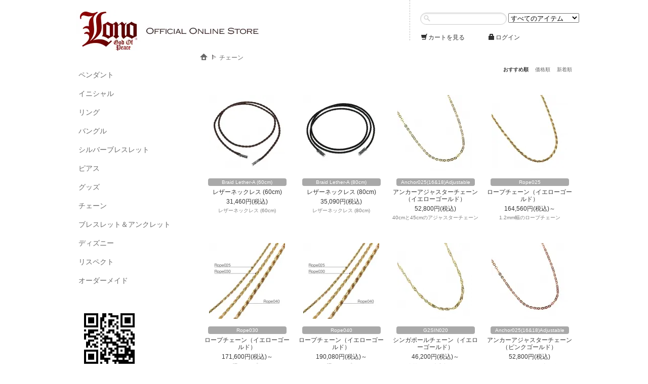

--- FILE ---
content_type: text/html; charset=EUC-JP
request_url: https://store.lono.jp/?mode=cate&cbid=1376388&csid=0
body_size: 7417
content:
<!DOCTYPE html PUBLIC "-//W3C//DTD XHTML 1.0 Transitional//EN" "http://www.w3.org/TR/xhtml1/DTD/xhtml1-transitional.dtd">
<html xmlns:og="http://ogp.me/ns#" xmlns:fb="http://www.facebook.com/2008/fbml" xmlns:mixi="http://mixi-platform.com/ns#" xmlns="http://www.w3.org/1999/xhtml" xml:lang="ja" lang="ja" dir="ltr">
<head>
<meta http-equiv="content-type" content="text/html; charset=euc-jp" />
<meta http-equiv="X-UA-Compatible" content="IE=edge,chrome=1" />
<title>チェーン - ハワイアンジュエリー Lono（ロノ） 公式オンラインストア</title>
<meta name="Keywords" content="チェーン,ハワイアンジュエリー,リング,ペンダント,イニシャル,ピアス,ペアリング,ゴールド,通販,専門店,ハワイ" />
<meta name="Description" content="ハワイアンジュエリー【Lono】（ロノ）のオンラインショップです。ハンドメイドのリングやペンダントをはじめ、人気のイニシャルモチーフもご用意しています。大切な方へのギフトに最適です。" />
<meta name="Author" content="Lono Japan" />
<meta name="Copyright" content="Lono Japan" />
<meta http-equiv="content-style-type" content="text/css" />
<meta http-equiv="content-script-type" content="text/javascript" />
<link rel="stylesheet" href="https://img20.shop-pro.jp/PA01190/984/css/29/index.css?cmsp_timestamp=20220829043519" type="text/css" />

<link rel="alternate" type="application/rss+xml" title="rss" href="https://store.lono.jp/?mode=rss" />
<link rel="alternate" media="handheld" type="text/html" href="https://store.lono.jp/?mode=cate&cbid=1376388&csid=0" />
<link rel="shortcut icon" href="https://img20.shop-pro.jp/PA01190/984/favicon.ico?cmsp_timestamp=20250629183630" />
<script type="text/javascript" src="//ajax.googleapis.com/ajax/libs/jquery/1.7.2/jquery.min.js" ></script>
<meta property="og:title" content="チェーン - ハワイアンジュエリー Lono（ロノ） 公式オンラインストア" />
<meta property="og:description" content="ハワイアンジュエリー【Lono】（ロノ）のオンラインショップです。ハンドメイドのリングやペンダントをはじめ、人気のイニシャルモチーフもご用意しています。大切な方へのギフトに最適です。" />
<meta property="og:url" content="https://store.lono.jp?mode=cate&cbid=1376388&csid=0" />
<meta property="og:site_name" content="ハワイアンジュエリー Lono（ロノ） 公式オンラインストア" />
<meta property="og:image" content=""/>
<meta property="og:image"  content="http://lono.jp/images/logo.png" />
<meta name="google-site-verification" content="i1SyeIXI92ZmAsRHVwOTePLQswo1MCreC4ZBgoo7v9c" />
<script>
  (function(i,s,o,g,r,a,m){i['GoogleAnalyticsObject']=r;i[r]=i[r]||function(){
  (i[r].q=i[r].q||[]).push(arguments)},i[r].l=1*new Date();a=s.createElement(o),
  m=s.getElementsByTagName(o)[0];a.async=1;a.src=g;m.parentNode.insertBefore(a,m)
  })(window,document,'script','//www.google-analytics.com/analytics.js','ga');

  ga('create', 'UA-6283167-27', 'auto');
  ga('require', 'displayfeatures');
  ga('send', 'pageview');

  ga ( 'require' ,  'linker' ); 
  ga ( 'linker: Autolink' ,  [ 'Shop-pro.Jp' ],  false ,  true ); 

</script>
<script>
  var Colorme = {"page":"product_list","shop":{"account_id":"PA01190984","title":"\u30cf\u30ef\u30a4\u30a2\u30f3\u30b8\u30e5\u30a8\u30ea\u30fc Lono\uff08\u30ed\u30ce\uff09 \u516c\u5f0f\u30aa\u30f3\u30e9\u30a4\u30f3\u30b9\u30c8\u30a2"},"basket":{"total_price":0,"items":[]},"customer":{"id":null}};

  (function() {
    function insertScriptTags() {
      var scriptTagDetails = [];
      var entry = document.getElementsByTagName('script')[0];

      scriptTagDetails.forEach(function(tagDetail) {
        var script = document.createElement('script');

        script.type = 'text/javascript';
        script.src = tagDetail.src;
        script.async = true;

        if( tagDetail.integrity ) {
          script.integrity = tagDetail.integrity;
          script.setAttribute('crossorigin', 'anonymous');
        }

        entry.parentNode.insertBefore(script, entry);
      })
    }

    window.addEventListener('load', insertScriptTags, false);
  })();
</script>
<script async src="https://zen.one/analytics.js"></script>
</head>
<body>
<meta name="colorme-acc-payload" content="?st=1&pt=10028&ut=1376388,0&at=PA01190984&v=20260202184800&re=&cn=528792ac338d28e50ddc7ad2a1ae8e3d" width="1" height="1" alt="" /><script>!function(){"use strict";Array.prototype.slice.call(document.getElementsByTagName("script")).filter((function(t){return t.src&&t.src.match(new RegExp("dist/acc-track.js$"))})).forEach((function(t){return document.body.removeChild(t)})),function t(c){var r=arguments.length>1&&void 0!==arguments[1]?arguments[1]:0;if(!(r>=c.length)){var e=document.createElement("script");e.onerror=function(){return t(c,r+1)},e.src="https://"+c[r]+"/dist/acc-track.js?rev=3",document.body.appendChild(e)}}(["acclog001.shop-pro.jp","acclog002.shop-pro.jp"])}();</script><script src='https://file001.shop-pro.jp/PA01190/984/js/jquery.scrollUp.min.js'></script>
<script type="text/javascript">
$(document).ready(function(){
	$.scrollUp({
		scrollName: 'scrollUp', // Element ID
		topDistance: '600', // Distance from top before showing element (px)
		topSpeed: 150, // Speed back to top (ms)
		animation: 'fade', // Fade, slide, none
		animationInSpeed: 200, // Animation in speed (ms)
		animationOutSpeed: 200, // Animation out speed (ms)
		scrollText: 'Scroll to top', // Text for element
		activeOverlay: false, // Set CSS color to display scrollUp active point, e.g '#00FFFF'
	});
					});
function check() {
	if ($('#keyword').val()=='' && $('#cid').val()!='') {
		$('#mode').val('cate');
	}
	return true;
}
</script>
<script type="text/javascript">
if ((navigator.userAgent.indexOf('iPhone') > 0 && navigator.userAgent.indexOf('iPad') == -1) || navigator.userAgent.indexOf('iPod') > 0 || navigator.userAgent.indexOf('Android') > 0) {
  document.write("<div id=\"switch2sp\"><a href=\"./?view=smartphone\">スマートフォン版はこちら</a></div>");
}
</script>
<div id="wrapper">
	<div id="header">
		<div id="logo"><a href="/"><img src="https://img20.shop-pro.jp/PA01190/984/PA01190984.jpg?cmsp_timestamp=20250629183630" alt="ハワイアンジュエリー Lono（ロノ） 公式オンラインストア" /></a></div>
		<div id="links">
			<form name="frmSearch" action="https://store.lono.jp/" method="GET" id="search" onsubmit="return check();">
				<input id="keyword" name="keyword" type="text" size="36" value="" />
				<select id="cid" name="cid" onchange="check();document.frmSearch.submit();" style="width:140px;margin-bottom:5px;">
					<option value="">すべてのアイテム</option>
										<option value="1376395,0" >ペンダント</option>
					<option value="1376392,0" >イニシャル</option>
					<option value="1376398,0" >リング</option>
					<option value="1376394,0" >バングル</option>
					<option value="1376396,0" >ピアス</option>
					<option value="1376391,0" >グッズ</option>
					<option value="1376388,0" >チェーン</option>
					<option value="1589449,0" >ブレスレット＆アンクレット</option>
					<option value="1376389,0" >ディズニー</option>
					<option value="1376397,0" >リスペクト</option>
									</select>
				<input id="mode" type="hidden" name="mode" value="srh" />
			</form>
			<ul>
				<li><a href="https://store.lono.jp/cart/proxy/basket?shop_id=PA01190984&shop_domain=store.lono.jp"><img src="https://file001.shop-pro.jp/PA01190/984/images/icon/cart.gif" valign="middle">カートを見る</a></li>
							<li><a href="https://store.lono.jp/?mode=login&shop_back_url=https%3A%2F%2Fstore.lono.jp%2F"><img src="https://file001.shop-pro.jp/PA01190/984/images/icon/login.gif" valign="middle">ログイン</a></li>
						</ul>
		</div>
	</div>
	<div id="container">
		<div id="sidemenu">
			
			<div class="side_cat_bg">
				<div class="cmenu">
					<div class="mhead"><a href="?mode=cate&cbid=1376395&csid=0">ペンダント</a></div>
					<div class="smemu" id="c1">
						<div class="subtext"><a href="?mode=cate&cbid=1376395&csid=1" >ゴールド</a></div>
						<div class="subtext"><a href="?mode=cate&cbid=1376395&csid=2" >シルバー</a></div>
						<div class="subtext"><a href="?mode=cate&cbid=1376395&csid=3" >ブラック</a></div>
					</div>
				</div>
				<div class="cmenu">
					<div class="mhead"><a href="?mode=f4">イニシャル</a></div>
					<div class="smemu" id="c2">
						<div class="subtext"><a href="?mode=cate&cbid=1376392&csid=3" >ゴールド</a></div>
						<div class="subtext"><a href="?mode=cate&cbid=1376392&csid=2" >シルバー</a></div>
						<div class="subtext"><a href="?mode=cate&cbid=1376392&csid=1" >ブラック</a></div>
					</div>
				</div>
				<div class="cmenu">
					<div class="mhead"><a href="?mode=cate&cbid=1376398&csid=0">リング</a></div>
					<div class="smemu" id="c3">
						<div class="subtext"><a href="?mode=cate&cbid=1376398&csid=1" >ゴールド</a></div>
						<div class="subtext"><a href="?mode=cate&cbid=1376398&csid=2" >シルバー</a></div>
						<div class="subtext"><a href="?mode=cate&cbid=1376398&csid=3" >ブラック</a></div>
					</div>
				</div>
				<div class="cmenu"><a href="/?mode=cate&cbid=1376394&csid=0">バングル</a></div>
				<div class="cmenu"><a href="/?mode=cate&cbid=2402285&csid=0">シルバーブレスレット</a></div>
				<div class="cmenu">
				  <div class="mhead"><a href="/?mode=cate&cbid=1376396&csid=0">ピアス</a></div>
					<div class="smemu" id="c4">
						<div class="subtext"><a href="?mode=cate&cbid=1376396&csid=1" >ゴールド</a></div>
						<div class="subtext"><a href="?mode=cate&cbid=1376396&csid=2" >シルバー</a></div>
						<div class="subtext"><a href="?mode=cate&cbid=1376396&csid=3" >ブラック</a></div>
					</div>
				</div>
				<div class="cmenu"><a href="/?mode=cate&cbid=1376391&csid=0">グッズ</a></div>
				<div class="cmenu">
					<div class="mhead"><a href="?mode=cate&cbid=1376388&csid=0">チェーン</a></div>
					<div class="smemu" id="c5">
						<div class="subtext"><a href="?mode=cate&cbid=1376388&csid=1" >ゴールド</a></div>
						<div class="subtext"><a href="?mode=cate&cbid=1376388&csid=2" >シルバー</a></div>
						<div class="subtext"><a href="?mode=cate&cbid=1376388&csid=3" >ブラック</a></div>
					</div>
				</div>
				<div class="cmenu"><a href="/?mode=cate&cbid=1589449&csid=0">ブレスレット＆アンクレット</a></div>
				<div class="cmenu"><a href="/?mode=cate&cbid=1376389&csid=0">ディズニー</a></div>
				<div class="cmenu"><a href="/?mode=cate&cbid=1376397&csid=0">リスペクト</a></div>
				<div class="cmenu"><a href="/?mode=f11">オーダーメイド</a></div>
			</div>
			<img src="https://img20.shop-pro.jp/PA01190/984/qrcode.jpg?cmsp_timestamp=20250629183630">
			<img src="https://file001.shop-pro.jp/PA01190/984/images/cards.jpg" vspace="10" hspace="10" alt="クレジットカード">
<table id="socail_icon">
	<tr>
		<td><a href="https://twitter.com/LonoJAPAN" target="_blank"><img src="https://img20.shop-pro.jp/PA01190/984/etc/twitter.jpg?20140922182538" width="50" alt="Lono JAPAN Facebook" title="Lono JAPAN<br />Twitter" vspace="7" hspace="10"></a></td>
		<td><strong><a href="https://twitter.com/LonoJAPAN" target="_blank">Lono JAPAN<br />Twitter</a></strong></td>
	</tr>
	<tr>
		<td><a href="https://www.facebook.com/pages/Lono-God-of-Peace-JAPAN/543028835739023" target="_blank"><img src="https://img20.shop-pro.jp/PA01190/984/etc/icon_fb.png?20140215132008" width="50" alt="Lono JAPAN Facebook" title="Lono JAPAN<br />Facebook" vspace="7" hspace="10"></a></td>
		<td><strong><a href="https://www.facebook.com/pages/Lono-God-of-Peace-JAPAN/543028835739023" target="_blank">Lono JAPAN Facebook</a></strong></td>
	</tr>
	<tr>
		<td><a href="https://instagram.com/lonogodofpeacejapan" target="_blank"><img src="https://img20.shop-pro.jp/PA01190/984/etc/icon_is.jpg?20140215132040" width="50" alt="Lono JAPAN Instagram" title="Lono JAPAN<br />Instagram" vspace="7" hspace="10"></a></td>
		<td><strong><a href="https://instagram.com/lonogodofpeacejapan" target="_blank">Lono JAPAN Instagram</a></strong></td>
	</tr>
</table>

		</div>

		<div id="main">
			<div class="footstamp">
			<div class="bg">
				
				<div class="middle">
				<p class="pankuzuline">
				<a href="./"><img src="https://file001.shop-pro.jp/PA01190/984/images/icon/home2.gif" valign="middle" width="16" height="16"></a>																																																																																																																					<img src="https://file001.shop-pro.jp/PA01190/984/images/icon/arrow.gif" valign="middle" width="16" height="16"> <a href='?mode=cate&cbid=1376388&csid=0&sort=n'>チェーン</a>																</p>
				</div>
			</div>
			</div><! -- /footstamp -->
			











<table class="sort_01" cellpadding="0" cellspacing="0" border="0">
	<tr><td align="right">
		<div style="margin:0 15px;">
		<span class="bold">おすすめ順</span>　
		<a href="?mode=cate&cbid=1376388&csid=0&sort=p">価格順</a>　
		<a href="?mode=cate&cbid=1376388&csid=0&sort=n">新着順</a>		</div>
	</td></tr>
</table>




	<div class="product_list">
		<div class="product_item" align="center">
					<a href="?pid=89240663"><img src="https://img20.shop-pro.jp/PA01190/984/product/89240663_th.jpg?20150427104205" alt="" /></a>
				<div class="model">Braid Lether-A (60cm)</div>
		<div class="name">
			<a href="?pid=89240663">
			<script language="JavaScript">
			var iData1 = "http://store.lono.jp/img/new/icons1.gif"; 
			var nData = "レザーネックレス (60cm)";
			
			if (nData.indexOf(iData1,0) != -1) {
				document.write(nData.replace(iData1,"http://file001.shop-pro.jp/PA01190/984/images/icon/new.png"));
			} else {
				document.write(nData);
			}
			</script>
			</a>
		</div>
        <div class="price">
          

          
			<p class="price_all">31,460円(税込)</p>
	
                            </div>
        <div class="expl">レザーネックレス (60cm)</div>      </div>
    </div>
    
      	<div class="product_list">
		<div class="product_item" align="center">
					<a href="?pid=103405289"><img src="https://img20.shop-pro.jp/PA01190/984/product/103405289_th.jpg?cmsp_timestamp=20160615163307" alt="" /></a>
				<div class="model">Braid Lether-A (80cm)</div>
		<div class="name">
			<a href="?pid=103405289">
			<script language="JavaScript">
			var iData1 = "http://store.lono.jp/img/new/icons1.gif"; 
			var nData = "レザーネックレス (80cm)";
			
			if (nData.indexOf(iData1,0) != -1) {
				document.write(nData.replace(iData1,"http://file001.shop-pro.jp/PA01190/984/images/icon/new.png"));
			} else {
				document.write(nData);
			}
			</script>
			</a>
		</div>
        <div class="price">
          

          
			<p class="price_all">35,090円(税込)</p>
	
                            </div>
        <div class="expl">レザーネックレス (80cm)</div>      </div>
    </div>
    
      	<div class="product_list">
		<div class="product_item" align="center">
					<a href="?pid=61218957"><img src="https://img20.shop-pro.jp/PA01190/984/product/61218957_th.jpg?20130712150306" alt="" /></a>
				<div class="model">Anchor025(16&18)Adjustable</div>
		<div class="name">
			<a href="?pid=61218957">
			<script language="JavaScript">
			var iData1 = "http://store.lono.jp/img/new/icons1.gif"; 
			var nData = "アンカーアジャスターチェーン（イエローゴールド）";
			
			if (nData.indexOf(iData1,0) != -1) {
				document.write(nData.replace(iData1,"http://file001.shop-pro.jp/PA01190/984/images/icon/new.png"));
			} else {
				document.write(nData);
			}
			</script>
			</a>
		</div>
        <div class="price">
          

          
			<p class="price_all">52,800円(税込)</p>
	
                            </div>
        <div class="expl">40cmと45cmのアジャスターチェーン</div>      </div>
    </div>
    
      	<div class="product_list">
		<div class="product_item" align="center">
					<a href="?pid=61218959"><img src="https://img20.shop-pro.jp/PA01190/984/product/61218959_th.jpg?20130712150841" alt="" /></a>
				<div class="model">Rope025</div>
		<div class="name">
			<a href="?pid=61218959">
			<script language="JavaScript">
			var iData1 = "http://store.lono.jp/img/new/icons1.gif"; 
			var nData = "ロープチェーン（イエローゴールド）";
			
			if (nData.indexOf(iData1,0) != -1) {
				document.write(nData.replace(iData1,"http://file001.shop-pro.jp/PA01190/984/images/icon/new.png"));
			} else {
				document.write(nData);
			}
			</script>
			</a>
		</div>
        <div class="price">
          

          
			<p class="price_all">164,560円(税込)～</p>
	
                            </div>
        <div class="expl">1.2mm幅のロープチェーン</div>      </div>
    </div>
    
    <br style="clear:both;" />  	<div class="product_list">
		<div class="product_item" align="center">
					<a href="?pid=61218960"><img src="https://img20.shop-pro.jp/PA01190/984/product/61218960_th.jpg?20130713004008" alt="" /></a>
				<div class="model">Rope030</div>
		<div class="name">
			<a href="?pid=61218960">
			<script language="JavaScript">
			var iData1 = "http://store.lono.jp/img/new/icons1.gif"; 
			var nData = "ロープチェーン（イエローゴールド）";
			
			if (nData.indexOf(iData1,0) != -1) {
				document.write(nData.replace(iData1,"http://file001.shop-pro.jp/PA01190/984/images/icon/new.png"));
			} else {
				document.write(nData);
			}
			</script>
			</a>
		</div>
        <div class="price">
          

          
			<p class="price_all">171,600円(税込)～</p>
	
                            </div>
        <div class="expl">1.5mm幅のロープチェーン</div>      </div>
    </div>
    
      	<div class="product_list">
		<div class="product_item" align="center">
					<a href="?pid=61218961"><img src="https://img20.shop-pro.jp/PA01190/984/product/61218961_th.jpg?20130713004037" alt="" /></a>
				<div class="model">Rope040</div>
		<div class="name">
			<a href="?pid=61218961">
			<script language="JavaScript">
			var iData1 = "http://store.lono.jp/img/new/icons1.gif"; 
			var nData = "ロープチェーン（イエローゴールド）";
			
			if (nData.indexOf(iData1,0) != -1) {
				document.write(nData.replace(iData1,"http://file001.shop-pro.jp/PA01190/984/images/icon/new.png"));
			} else {
				document.write(nData);
			}
			</script>
			</a>
		</div>
        <div class="price">
          

          
			<p class="price_all">190,080円(税込)～</p>
	
                            </div>
        <div class="expl">2.0mm幅のロープチェーン</div>      </div>
    </div>
    
      	<div class="product_list">
		<div class="product_item" align="center">
					<a href="?pid=61218963"><img src="https://img20.shop-pro.jp/PA01190/984/product/61218963_th.jpg?20130712152310" alt="" /></a>
				<div class="model">G2SIN020</div>
		<div class="name">
			<a href="?pid=61218963">
			<script language="JavaScript">
			var iData1 = "http://store.lono.jp/img/new/icons1.gif"; 
			var nData = "シンガポールチェーン（イエローゴールド）";
			
			if (nData.indexOf(iData1,0) != -1) {
				document.write(nData.replace(iData1,"http://file001.shop-pro.jp/PA01190/984/images/icon/new.png"));
			} else {
				document.write(nData);
			}
			</script>
			</a>
		</div>
        <div class="price">
          

          
			<p class="price_all">46,200円(税込)～</p>
	
                            </div>
        <div class="expl">スクリューのようなチェーン</div>      </div>
    </div>
    
      	<div class="product_list">
		<div class="product_item" align="center">
					<a href="?pid=61218965"><img src="https://img20.shop-pro.jp/PA01190/984/product/61218965_th.jpg?20130712152430" alt="" /></a>
				<div class="model">Anchor025(16&18)Adjustable</div>
		<div class="name">
			<a href="?pid=61218965">
			<script language="JavaScript">
			var iData1 = "http://store.lono.jp/img/new/icons1.gif"; 
			var nData = "アンカーアジャスターチェーン（ピンクゴールド）";
			
			if (nData.indexOf(iData1,0) != -1) {
				document.write(nData.replace(iData1,"http://file001.shop-pro.jp/PA01190/984/images/icon/new.png"));
			} else {
				document.write(nData);
			}
			</script>
			</a>
		</div>
        <div class="price">
          

          
			<p class="price_all">52,800円(税込)</p>
	
                            </div>
        <div class="expl">40cmと45cmのアジャスターチェーン</div>      </div>
    </div>
    
    <br style="clear:both;" />  	<div class="product_list">
		<div class="product_item" align="center">
					<a href="?pid=61218969"><img src="https://img20.shop-pro.jp/PA01190/984/product/61218969_th.jpg?20130712152621" alt="" /></a>
				<div class="model">Rope025</div>
		<div class="name">
			<a href="?pid=61218969">
			<script language="JavaScript">
			var iData1 = "http://store.lono.jp/img/new/icons1.gif"; 
			var nData = "ロープチェーン（ピンクゴールド）";
			
			if (nData.indexOf(iData1,0) != -1) {
				document.write(nData.replace(iData1,"http://file001.shop-pro.jp/PA01190/984/images/icon/new.png"));
			} else {
				document.write(nData);
			}
			</script>
			</a>
		</div>
        <div class="price">
          

          
			<p class="price_all">85,800円(税込)～</p>
	
                            </div>
        <div class="expl">1.2mm幅のロープチェーン</div>      </div>
    </div>
    
      	<div class="product_list">
		<div class="product_item" align="center">
					<a href="?pid=61218972"><img src="https://img20.shop-pro.jp/PA01190/984/product/61218972_th.jpg?20130713004126" alt="" /></a>
				<div class="model">Rope030</div>
		<div class="name">
			<a href="?pid=61218972">
			<script language="JavaScript">
			var iData1 = "http://store.lono.jp/img/new/icons1.gif"; 
			var nData = "ロープチェーン（ピンクゴールド）";
			
			if (nData.indexOf(iData1,0) != -1) {
				document.write(nData.replace(iData1,"http://file001.shop-pro.jp/PA01190/984/images/icon/new.png"));
			} else {
				document.write(nData);
			}
			</script>
			</a>
		</div>
        <div class="price">
          

          
			<p class="price_all">171,600円(税込)～</p>
	
                            </div>
        <div class="expl">1.5mm幅のロープチェーン</div>      </div>
    </div>
    
      	<div class="product_list">
		<div class="product_item" align="center">
					<a href="?pid=61218973"><img src="https://img20.shop-pro.jp/PA01190/984/product/61218973_th.jpg?20130713004145" alt="" /></a>
				<div class="model">Rope040</div>
		<div class="name">
			<a href="?pid=61218973">
			<script language="JavaScript">
			var iData1 = "http://store.lono.jp/img/new/icons1.gif"; 
			var nData = "ロープチェーン（ピンクゴールド）";
			
			if (nData.indexOf(iData1,0) != -1) {
				document.write(nData.replace(iData1,"http://file001.shop-pro.jp/PA01190/984/images/icon/new.png"));
			} else {
				document.write(nData);
			}
			</script>
			</a>
		</div>
        <div class="price">
          

          
			<p class="price_all">190,080円(税込)～</p>
	
                            </div>
        <div class="expl">2.0mm幅のロープチェーン</div>      </div>
    </div>
    
      	<div class="product_list">
		<div class="product_item" align="center">
					<a href="?pid=61218974"><img src="https://img20.shop-pro.jp/PA01190/984/product/61218974_th.jpg?20130712153615" alt="" /></a>
				<div class="model">G2SIN020</div>
		<div class="name">
			<a href="?pid=61218974">
			<script language="JavaScript">
			var iData1 = "http://store.lono.jp/img/new/icons1.gif"; 
			var nData = "シンガポールチェーン（ピンクゴールド）";
			
			if (nData.indexOf(iData1,0) != -1) {
				document.write(nData.replace(iData1,"http://file001.shop-pro.jp/PA01190/984/images/icon/new.png"));
			} else {
				document.write(nData);
			}
			</script>
			</a>
		</div>
        <div class="price">
          

          
			<p class="price_all">46,200円(税込)～</p>
	
                            </div>
        <div class="expl">スクリューのようなチェーン</div>      </div>
    </div>
    
    <br style="clear:both;" />  	<div class="product_list">
		<div class="product_item" align="center">
					<a href="?pid=61218977"><img src="https://img20.shop-pro.jp/PA01190/984/product/61218977_th.jpg?20130712153713" alt="" /></a>
				<div class="model">Anchor025(16&18)Adjustable</div>
		<div class="name">
			<a href="?pid=61218977">
			<script language="JavaScript">
			var iData1 = "http://store.lono.jp/img/new/icons1.gif"; 
			var nData = "アンカーアジャスターチェーン（ホワイトゴールド）";
			
			if (nData.indexOf(iData1,0) != -1) {
				document.write(nData.replace(iData1,"http://file001.shop-pro.jp/PA01190/984/images/icon/new.png"));
			} else {
				document.write(nData);
			}
			</script>
			</a>
		</div>
        <div class="price">
          

          
			<p class="price_all">52,800円(税込)</p>
	
                            </div>
        <div class="expl">40cmと45cmのアジャスターチェーン</div>      </div>
    </div>
    
      	<div class="product_list">
		<div class="product_item" align="center">
					<a href="?pid=61218981"><img src="https://img20.shop-pro.jp/PA01190/984/product/61218981_th.jpg?20130712153839" alt="" /></a>
				<div class="model">Rope025</div>
		<div class="name">
			<a href="?pid=61218981">
			<script language="JavaScript">
			var iData1 = "http://store.lono.jp/img/new/icons1.gif"; 
			var nData = "ロープチェーン（ホワイトゴールド）";
			
			if (nData.indexOf(iData1,0) != -1) {
				document.write(nData.replace(iData1,"http://file001.shop-pro.jp/PA01190/984/images/icon/new.png"));
			} else {
				document.write(nData);
			}
			</script>
			</a>
		</div>
        <div class="price">
          

          
			<p class="price_all">85,800円(税込)～</p>
	
                            </div>
        <div class="expl">1.2mm幅のロープチェーン</div>      </div>
    </div>
    
      	<div class="product_list">
		<div class="product_item" align="center">
					<a href="?pid=61218982"><img src="https://img20.shop-pro.jp/PA01190/984/product/61218982_th.jpg?20130713004458" alt="" /></a>
				<div class="model">Rope030</div>
		<div class="name">
			<a href="?pid=61218982">
			<script language="JavaScript">
			var iData1 = "http://store.lono.jp/img/new/icons1.gif"; 
			var nData = "ロープチェーン（ホワイトゴールド）";
			
			if (nData.indexOf(iData1,0) != -1) {
				document.write(nData.replace(iData1,"http://file001.shop-pro.jp/PA01190/984/images/icon/new.png"));
			} else {
				document.write(nData);
			}
			</script>
			</a>
		</div>
        <div class="price">
          

          
			<p class="price_all">171,600円(税込)～</p>
	
                            </div>
        <div class="expl">1.5mm幅のロープチェーン</div>      </div>
    </div>
    
      	<div class="product_list">
		<div class="product_item" align="center">
					<a href="?pid=61218984"><img src="https://img20.shop-pro.jp/PA01190/984/product/61218984_th.jpg?20130713004520" alt="" /></a>
				<div class="model">Rope040</div>
		<div class="name">
			<a href="?pid=61218984">
			<script language="JavaScript">
			var iData1 = "http://store.lono.jp/img/new/icons1.gif"; 
			var nData = "ロープチェーン（ホワイトゴールド）";
			
			if (nData.indexOf(iData1,0) != -1) {
				document.write(nData.replace(iData1,"http://file001.shop-pro.jp/PA01190/984/images/icon/new.png"));
			} else {
				document.write(nData);
			}
			</script>
			</a>
		</div>
        <div class="price">
          

          
			<p class="price_all">190,080円(税込)～</p>
	
                            </div>
        <div class="expl">2.0mm幅のロープチェーン</div>      </div>
    </div>
    
    <br style="clear:both;" />  	<div class="product_list">
		<div class="product_item" align="center">
					<a href="?pid=61218985"><img src="https://img20.shop-pro.jp/PA01190/984/product/61218985_th.jpg?20130712154442" alt="" /></a>
				<div class="model">G2SIN020</div>
		<div class="name">
			<a href="?pid=61218985">
			<script language="JavaScript">
			var iData1 = "http://store.lono.jp/img/new/icons1.gif"; 
			var nData = "シンガポールチェーン（ホワイトゴールド）";
			
			if (nData.indexOf(iData1,0) != -1) {
				document.write(nData.replace(iData1,"http://file001.shop-pro.jp/PA01190/984/images/icon/new.png"));
			} else {
				document.write(nData);
			}
			</script>
			</a>
		</div>
        <div class="price">
          

          
			<p class="price_all">46,200円(税込)～</p>
	
                            </div>
        <div class="expl">スクリューのようなチェーン</div>      </div>
    </div>
    
      	<div class="product_list">
		<div class="product_item" align="center">
					<a href="?pid=61218986"><img src="https://img20.shop-pro.jp/PA01190/984/product/61218986_th.jpg?20130712154700" alt="" /></a>
				<div class="model">Anchor060</div>
		<div class="name">
			<a href="?pid=61218986">
			<script language="JavaScript">
			var iData1 = "http://store.lono.jp/img/new/icons1.gif"; 
			var nData = "アンカーチェーン";
			
			if (nData.indexOf(iData1,0) != -1) {
				document.write(nData.replace(iData1,"http://file001.shop-pro.jp/PA01190/984/images/icon/new.png"));
			} else {
				document.write(nData);
			}
			</script>
			</a>
		</div>
        <div class="price">
          

          
			<p class="price_all">7,139円(税込)～</p>
	
                            </div>
        <div class="expl">鎖タイプのチェーン</div>      </div>
    </div>
    
      	<div class="product_list">
		<div class="product_item" align="center">
					<a href="?pid=61218987"><img src="https://img20.shop-pro.jp/PA01190/984/product/61218987_th.jpg?20130713013302" alt="" /></a>
				<div class="model">Anchor080</div>
		<div class="name">
			<a href="?pid=61218987">
			<script language="JavaScript">
			var iData1 = "http://store.lono.jp/img/new/icons1.gif"; 
			var nData = "アンカーチェーン";
			
			if (nData.indexOf(iData1,0) != -1) {
				document.write(nData.replace(iData1,"http://file001.shop-pro.jp/PA01190/984/images/icon/new.png"));
			} else {
				document.write(nData);
			}
			</script>
			</a>
		</div>
        <div class="price">
          

          
			<p class="price_all">11,737円(税込)～</p>
	
                            </div>
        <div class="expl">鎖タイプのチェーン</div>      </div>
    </div>
    
      	<div class="product_list">
		<div class="product_item" align="center">
					<a href="?pid=61218989"><img src="https://img20.shop-pro.jp/PA01190/984/product/61218989_th.jpg?20130713013317" alt="" /></a>
				<div class="model">Anchor100</div>
		<div class="name">
			<a href="?pid=61218989">
			<script language="JavaScript">
			var iData1 = "http://store.lono.jp/img/new/icons1.gif"; 
			var nData = "アンカーチェーン";
			
			if (nData.indexOf(iData1,0) != -1) {
				document.write(nData.replace(iData1,"http://file001.shop-pro.jp/PA01190/984/images/icon/new.png"));
			} else {
				document.write(nData);
			}
			</script>
			</a>
		</div>
        <div class="price">
          

          
			<p class="price_all">16,214円(税込)～</p>
	
                            </div>
        <div class="expl">鎖タイプのチェーン</div>      </div>
    </div>
    
    <br style="clear:both;" />  	<div class="product_list">
		<div class="product_item" align="center">
					<a href="?pid=61218990"><img src="https://img20.shop-pro.jp/PA01190/984/product/61218990_th.jpg?20130713013333" alt="" /></a>
				<div class="model">Anchor120</div>
		<div class="name">
			<a href="?pid=61218990">
			<script language="JavaScript">
			var iData1 = "http://store.lono.jp/img/new/icons1.gif"; 
			var nData = "アンカーチェーン";
			
			if (nData.indexOf(iData1,0) != -1) {
				document.write(nData.replace(iData1,"http://file001.shop-pro.jp/PA01190/984/images/icon/new.png"));
			} else {
				document.write(nData);
			}
			</script>
			</a>
		</div>
        <div class="price">
          

          
			<p class="price_all">23,474円(税込)～</p>
	
                            </div>
        <div class="expl">鎖タイプのチェーン</div>      </div>
    </div>
    
      	<div class="product_list">
		<div class="product_item" align="center">
					<a href="?pid=61218991"><img src="https://img20.shop-pro.jp/PA01190/984/product/61218991_th.jpg?20130713013346" alt="" /></a>
				<div class="model">Anchor150</div>
		<div class="name">
			<a href="?pid=61218991">
			<script language="JavaScript">
			var iData1 = "http://store.lono.jp/img/new/icons1.gif"; 
			var nData = "アンカーチェーン";
			
			if (nData.indexOf(iData1,0) != -1) {
				document.write(nData.replace(iData1,"http://file001.shop-pro.jp/PA01190/984/images/icon/new.png"));
			} else {
				document.write(nData);
			}
			</script>
			</a>
		</div>
        <div class="price">
          

          
			<p class="price_all">31,339円(税込)～</p>
	
                            </div>
        <div class="expl">鎖タイプのチェーン</div>      </div>
    </div>
    
      	<div class="product_list">
		<div class="product_item" align="center">
					<a href="?pid=61218993"><img src="https://img20.shop-pro.jp/PA01190/984/product/61218993_th.jpg?20130712155516" alt="" /></a>
				<div class="model">D/CAnchor060</div>
		<div class="name">
			<a href="?pid=61218993">
			<script language="JavaScript">
			var iData1 = "http://store.lono.jp/img/new/icons1.gif"; 
			var nData = "ダイヤモンドカットチェーン";
			
			if (nData.indexOf(iData1,0) != -1) {
				document.write(nData.replace(iData1,"http://file001.shop-pro.jp/PA01190/984/images/icon/new.png"));
			} else {
				document.write(nData);
			}
			</script>
			</a>
		</div>
        <div class="price">
          

          
			<p class="price_all">7,986円(税込)～</p>
	
                            </div>
        <div class="expl">ダイヤモンドカットチェーン</div>      </div>
    </div>
    
      	<div class="product_list">
		<div class="product_item" align="center">
					<a href="?pid=61218995"><img src="https://img20.shop-pro.jp/PA01190/984/product/61218995_th.jpg?20130713003625" alt="" /></a>
				<div class="model">D/CAnchor080</div>
		<div class="name">
			<a href="?pid=61218995">
			<script language="JavaScript">
			var iData1 = "http://store.lono.jp/img/new/icons1.gif"; 
			var nData = "ダイヤモンドカットチェーン";
			
			if (nData.indexOf(iData1,0) != -1) {
				document.write(nData.replace(iData1,"http://file001.shop-pro.jp/PA01190/984/images/icon/new.png"));
			} else {
				document.write(nData);
			}
			</script>
			</a>
		</div>
        <div class="price">
          

          
			<p class="price_all">12,463円(税込)～</p>
	
                            </div>
        <div class="expl">ダイヤモンドカットチェーン</div>      </div>
    </div>
    
    <br style="clear:both;" />  	<div class="product_list">
		<div class="product_item" align="center">
					<a href="?pid=61218997"><img src="https://img20.shop-pro.jp/PA01190/984/product/61218997_th.jpg?20130713003839" alt="" /></a>
				<div class="model">D/CAnchor100</div>
		<div class="name">
			<a href="?pid=61218997">
			<script language="JavaScript">
			var iData1 = "http://store.lono.jp/img/new/icons1.gif"; 
			var nData = "ダイヤモンドカットチェーン";
			
			if (nData.indexOf(iData1,0) != -1) {
				document.write(nData.replace(iData1,"http://file001.shop-pro.jp/PA01190/984/images/icon/new.png"));
			} else {
				document.write(nData);
			}
			</script>
			</a>
		</div>
        <div class="price">
          

          
			<p class="price_all">21,054円(税込)～</p>
	
                            </div>
        <div class="expl">ダイヤモンドカットチェーン</div>      </div>
    </div>
    
      	<div class="product_list">
		<div class="product_item" align="center">
					<a href="?pid=61218999"><img src="https://img20.shop-pro.jp/PA01190/984/product/61218999_th.jpg?20130712155929" alt="" /></a>
				<div class="model">Rope030</div>
		<div class="name">
			<a href="?pid=61218999">
			<script language="JavaScript">
			var iData1 = "http://store.lono.jp/img/new/icons1.gif"; 
			var nData = "ロープチェーン";
			
			if (nData.indexOf(iData1,0) != -1) {
				document.write(nData.replace(iData1,"http://file001.shop-pro.jp/PA01190/984/images/icon/new.png"));
			} else {
				document.write(nData);
			}
			</script>
			</a>
		</div>
        <div class="price">
          

          
			<p class="price_all">7,865円(税込)～</p>
	
                            </div>
        <div class="expl">太さ1.5mmのロープチェーン</div>      </div>
    </div>
    
      	<div class="product_list">
		<div class="product_item" align="center">
					<a href="?pid=61219001"><img src="https://img20.shop-pro.jp/PA01190/984/product/61219001_th.jpg?20130713004644" alt="" /></a>
				<div class="model">Rope040</div>
		<div class="name">
			<a href="?pid=61219001">
			<script language="JavaScript">
			var iData1 = "http://store.lono.jp/img/new/icons1.gif"; 
			var nData = "ロープチェーン";
			
			if (nData.indexOf(iData1,0) != -1) {
				document.write(nData.replace(iData1,"http://file001.shop-pro.jp/PA01190/984/images/icon/new.png"));
			} else {
				document.write(nData);
			}
			</script>
			</a>
		</div>
        <div class="price">
          

          
			<p class="price_all">10,406円(税込)～</p>
	
                            </div>
        <div class="expl">太さ2.0mmのロープチェーン</div>      </div>
    </div>
    
      	<div class="product_list">
		<div class="product_item" align="center">
					<a href="?pid=61219003"><img src="https://img20.shop-pro.jp/PA01190/984/product/61219003_th.jpg?20130713004717" alt="" /></a>
				<div class="model">Rope050</div>
		<div class="name">
			<a href="?pid=61219003">
			<script language="JavaScript">
			var iData1 = "http://store.lono.jp/img/new/icons1.gif"; 
			var nData = "ロープチェーン";
			
			if (nData.indexOf(iData1,0) != -1) {
				document.write(nData.replace(iData1,"http://file001.shop-pro.jp/PA01190/984/images/icon/new.png"));
			} else {
				document.write(nData);
			}
			</script>
			</a>
		</div>
        <div class="price">
          

          
			<p class="price_all">18,271円(税込)～</p>
	
                            </div>
        <div class="expl">太さ2.5mmのロープチェーン</div>      </div>
    </div>
    
    <br style="clear:both;" />  	<div class="product_list">
		<div class="product_item" align="center">
					<a href="?pid=61219004"><img src="https://img20.shop-pro.jp/PA01190/984/product/61219004_th.jpg?20130712160340" alt="" /></a>
				<div class="model">Singapore030</div>
		<div class="name">
			<a href="?pid=61219004">
			<script language="JavaScript">
			var iData1 = "http://store.lono.jp/img/new/icons1.gif"; 
			var nData = "シンガポールチェーン";
			
			if (nData.indexOf(iData1,0) != -1) {
				document.write(nData.replace(iData1,"http://file001.shop-pro.jp/PA01190/984/images/icon/new.png"));
			} else {
				document.write(nData);
			}
			</script>
			</a>
		</div>
        <div class="price">
          

          
			<p class="price_all">5,929円(税込)～</p>
	
                            </div>
        <div class="expl">スクリューのようなチェーン</div>      </div>
    </div>
    
      	<div class="product_list">
		<div class="product_item" align="center">
					<a href="?pid=61219005"><img src="https://img20.shop-pro.jp/PA01190/984/product/61219005_th.jpg?20130712160608" alt="" /></a>
				<div class="model">Anchor080+GRAY</div>
		<div class="name">
			<a href="?pid=61219005">
			<script language="JavaScript">
			var iData1 = "http://store.lono.jp/img/new/icons1.gif"; 
			var nData = "アンカーチェーン";
			
			if (nData.indexOf(iData1,0) != -1) {
				document.write(nData.replace(iData1,"http://file001.shop-pro.jp/PA01190/984/images/icon/new.png"));
			} else {
				document.write(nData);
			}
			</script>
			</a>
		</div>
        <div class="price">
          

          
			<p class="price_all">12,463円(税込)～</p>
	
                            </div>
        <div class="expl">鎖タイプのチェーン</div>      </div>
    </div>
    
      	<div class="product_list">
		<div class="product_item" align="center">
					<a href="?pid=61219009"><img src="https://img20.shop-pro.jp/PA01190/984/product/61219009_th.jpg?cmsp_timestamp=20150916174528" alt="" /></a>
				<div class="model">Anchor100+GRAY</div>
		<div class="name">
			<a href="?pid=61219009">
			<script language="JavaScript">
			var iData1 = "http://store.lono.jp/img/new/icons1.gif"; 
			var nData = "アンカーチェーン";
			
			if (nData.indexOf(iData1,0) != -1) {
				document.write(nData.replace(iData1,"http://file001.shop-pro.jp/PA01190/984/images/icon/new.png"));
			} else {
				document.write(nData);
			}
			</script>
			</a>
		</div>
        <div class="price">
          

          
			<p class="price_all">18,271円(税込)～</p>
	
                            </div>
        <div class="expl">鎖タイプのチェーン</div>      </div>
    </div>
    
      	<div class="product_list">
		<div class="product_item" align="center">
					<a href="?pid=61219011"><img src="https://img20.shop-pro.jp/PA01190/984/product/61219011_th.jpg?20130712160927" alt="" /></a>
				<div class="model">D/CAnchor080+GRAY</div>
		<div class="name">
			<a href="?pid=61219011">
			<script language="JavaScript">
			var iData1 = "http://store.lono.jp/img/new/icons1.gif"; 
			var nData = "ダイヤモンドカットチェーン";
			
			if (nData.indexOf(iData1,0) != -1) {
				document.write(nData.replace(iData1,"http://file001.shop-pro.jp/PA01190/984/images/icon/new.png"));
			} else {
				document.write(nData);
			}
			</script>
			</a>
		</div>
        <div class="price">
          

          
			<p class="price_all">13,673円(税込)～</p>
	
                            </div>
        <div class="expl">ダイヤモンドカットチェーン</div>      </div>
    </div>
    
    <br style="clear:both;" />  	<div class="product_list">
		<div class="product_item" align="center">
					<a href="?pid=61219013"><img src="https://img20.shop-pro.jp/PA01190/984/product/61219013_th.jpg?20130714011510" alt="" /></a>
				<div class="model">D/CAnchor100+GRAY</div>
		<div class="name">
			<a href="?pid=61219013">
			<script language="JavaScript">
			var iData1 = "http://store.lono.jp/img/new/icons1.gif"; 
			var nData = "ダイヤモンドカットチェーン";
			
			if (nData.indexOf(iData1,0) != -1) {
				document.write(nData.replace(iData1,"http://file001.shop-pro.jp/PA01190/984/images/icon/new.png"));
			} else {
				document.write(nData);
			}
			</script>
			</a>
		</div>
        <div class="price">
          

          
			<p class="price_all">22,627円(税込)～</p>
	
                            </div>
        <div class="expl">ダイヤモンドカットチェーン</div>      </div>
    </div>
    
      	<div class="product_list">
		<div class="product_item" align="center">
					<a href="?pid=61219014"><img src="https://img20.shop-pro.jp/PA01190/984/product/61219014_th.jpg?20130712161214" alt="" /></a>
				<div class="model">Rolo Chain 2mm</div>
		<div class="name">
			<a href="?pid=61219014">
			<script language="JavaScript">
			var iData1 = "http://store.lono.jp/img/new/icons1.gif"; 
			var nData = "ロロチェーン";
			
			if (nData.indexOf(iData1,0) != -1) {
				document.write(nData.replace(iData1,"http://file001.shop-pro.jp/PA01190/984/images/icon/new.png"));
			} else {
				document.write(nData);
			}
			</script>
			</a>
		</div>
        <div class="price">
          

          
			<p class="price_all">9,196円(税込)～</p>
	
                            </div>
        <div class="expl">ブラックロジウムのチェーン</div>      </div>
    </div>
    
      
  <br style="clear:both;" />


<div class="itemnum">( 34 Items )</div>

			
						
		</div>
	</div> 

	<div id="footer">
		<table width="100%">
			<tr>
				<td class="block" valign="top">
					<div class="menu">商品カタログ</div>
					<ul>
					<li><a href="/?mode=cate&cbid=1376395&csid=0">ペンダント</a></li>
					<li><a href="/?mode=f4">イニシャル</a></li>
					<li><a href="/?mode=cate&cbid=1376398&csid=0">リング</a></li>
					<li><a href="/?mode=cate&cbid=1376394&csid=0">バングル</a></li>
					<li><a href="/?mode=cate&cbid=2402285&csid=0">シルバーブレスレット</a></li>
					<li><a href="/?mode=cate&cbid=1376396&csid=0">ピアス</a></li>
					<li><a href="/?mode=cate&cbid=1376391&csid=0">グッズ</a></li>
					<li><a href="/?mode=cate&cbid=1376388&csid=0">チェーン</a></li>
					<li><a href="/?mode=cate&cbid=1589449&csid=0">ブレスレット＆アンクレット</a></li>
					<li><a href="/?mode=cate&cbid=1376389&csid=0">ディズニー</a></li>
					<li><a href="/?mode=cate&cbid=1376397&csid=0">リスペクト</a></li>
					</ul>
				</td>
				<td width="20"></td>
				<td class="block" valign="top">
					<div class="menu">サポート</div>
					<ul>
					<li><a href="/?mode=f3">LONOについて</a></li>
					<li><a href="/?mode=f20">人気ランキング</a> <span class="label label-success" style="padding: 1px 5px;">UPDATE</span> </li>
					<li><a href="/?mode=f1">FAQ（よくある質問）</a></li>
					<li><a href="https://store.lono.jp/?mode=sk">特定商取引法に基づく表記</a></li>
					<li><a href="https://store.lono.jp/?mode=sk#payment">お支払い方法</a></li>
					<li><a href="https://store.lono.jp/?mode=sk#delivery">配送方法・送料について</a></li>
					<li><a href="/?mode=sk#return">返品について</a></li>
					<li><a href="/?mode=f6">ご注文の流れ</a></li>
					<li><a href="/?mode=f5">ジュエリーケース・製品保証書について</a></li>
					<li><a href="/?mode=f5#gift">ギフト用ラッピングのご案内</a></li>
					<li><a href="https://store.lono.jp/?mode=privacy">プライバシーポリシー</a></li>
					<li><a href="/?mode=f7">メディア掲載情報</a></li>
					</ul>
				</td>
				<td width="20"></td>
				<td class="block" valign="top">
					<div class="menu">コンタクト</div>
					<ul>
					<li><a href="https://lono.jp/shop/" target="_blank">店舗情報</a></li>
					<li><a href="/?mode=f11">オーダーメイド</a></li>
					<li><a href="https://lono.shop-pro.jp/customer/inquiries/new">お問合せ</a></li>
					<li><a href="https://store.lono.jp/?mode=myaccount">マイアカウント</a></li>
					</ul>
				</td>
				<td width="20"></td>
				<td class="block" valign="top">
					<div class="menu">&nbsp;</div>
					〒248-0026<br />
					神奈川県鎌倉市七里ガ浜1-3-12<br />
					KAMAKURA310ビル1階C号<br />
					0467-38-4348<br />
					<a href="https://lono.jp" target="_blank">https://lono.jp</a><br /><br />
				</td>
			</tr>
		</table>
		<div id="copy">Lono Japan Copyright (C) 2021

</div>
	</div>
</div><script type="text/javascript" src="https://store.lono.jp/js/cart.js" ></script>
<script type="text/javascript" src="https://store.lono.jp/js/async_cart_in.js" ></script>
<script type="text/javascript" src="https://store.lono.jp/js/product_stock.js" ></script>
<script type="text/javascript" src="https://store.lono.jp/js/js.cookie.js" ></script>
<script type="text/javascript" src="https://store.lono.jp/js/favorite_button.js" ></script>
</body></html>

--- FILE ---
content_type: text/css
request_url: https://img20.shop-pro.jp/PA01190/984/css/29/index.css?cmsp_timestamp=20220829043519
body_size: 24745
content:
/* ************************************************ 
 * ------------------------------------------------
 *	共通設定
 * ------------------------------------------------
 * ************************************************ */
 
/* --- Reset Start --- 
   --- 各ブラウザ間の表示を統一する為の記述です --- */
/* default property reset */
body,div,dl,dt,dd,ul,ol,li,pre,
form,fieldset,input,textarea,
th,td {margin:0;padding:0;}
table {border-collapse:collapse;border-spacing:0;}
fieldset,img {border:0;}
ol,ul {list-style:none;}
caption,th {text-align:left;}
h1,h2,h3,h4,h5,h6 {margin:0;padding:0;font-size:100%;font-weight:normal;}
q:before,q:after {content:'';}
abbr,acronym {border:0;}


body * {line-height:1.22em;}
/* body * {line-height:1.22em;} について */
/*
各フォントサイズ毎に行間を算出する指定です。
この指定を削除すると、全体の行間は統一される為、
見た目のレイアウトが変更される場合があります。
*/

/* --- Reset End --- */
body {
	font-family: "Lucida Grande", "游ゴシック", "Lucida Sans Unicode", "メイリオ", Meiryo, sans-serif;
	font-size: 12px;
	line-height:170%;
	background-color:#FFFFFF;
	color:#333;
	margin: 0;
	padding: 0;
}

img {
	vertical-align:bottom;
}

li {
	margin-bottom: 2px;
	
}

.bold {
	font-weight:bold;
}

.cell_mar {
	margin: 0 5px 0 15px;
}

a:link    { color:#333;text-decoration:none;}
a:visited { color:#333;text-decoration:none;}
a:active  { color:#333;text-decoration:underline;}
a:hover   { color:#333;text-decoration:underline; }


.btn {
  display: inline-block;
  padding: 6px 12px;
  margin-bottom: 0;
  font-size: 14px;
  font-weight: normal;
  line-height: 1.42857143;
  text-align: center;
  white-space: nowrap;
  vertical-align: middle;
  cursor: pointer;
  -webkit-user-select: none;
     -moz-user-select: none;
      -ms-user-select: none;
          user-select: none;
  background-image: none;
  border: 1px solid transparent;
  border-radius: 4px;
  margin-top: 3px;
}
.btn:focus,
.btn:active:focus,
.btn.active:focus {
  outline: thin dotted;
  outline: 5px auto -webkit-focus-ring-color;
  outline-offset: -2px;
}
.btn:hover,
.btn:focus {
  color: #333;
  text-decoration: none;
}
.btn:active,
.btn.active {
  background-image: none;
  outline: 0;
  -webkit-box-shadow: inset 0 3px 5px rgba(0, 0, 0, .125);
          box-shadow: inset 0 3px 5px rgba(0, 0, 0, .125);
}
.btn-default {
  color: #333;
  background-color: #fff;
  border-color: #ccc;
}
.btn-default:hover,
.btn-default:focus,
.btn-default:active,
.btn-default.active,
.open > .dropdown-toggle.btn-default {
  color: #333;
  background-color: #e6e6e6;
  border-color: #adadad;
}
.btn-default:active,
.btn-default.active,
.open > .dropdown-toggle.btn-default {
  background-image: none;
}
.btn-xs,
.btn-group-xs > .btn {
  padding: 1px 5px;
  font-size: 12px;
  line-height: 1.5;
  border-radius: 3px;
}
.glyphicon-arrow-right:before {
  content: "\e092";
}
@font-face {
  font-family: 'Glyphicons Halflings';

  src: url('https://lono.jp/fonts/glyphicons-halflings-regular.eot');
  src: url('https://lono.jp/fonts/glyphicons-halflings-regular.eot?#iefix') format('embedded-opentype'), url('https://lono.jp/fonts/glyphicons-halflings-regular.woff') format('woff'), url('https://lono.jp/fonts/glyphicons-halflings-regular.ttf') format('truetype'), url('https://lono.jp/fonts/glyphicons-halflings-regular.svg#glyphicons_halflingsregular') format('svg');
}
.glyphicon {
  position: relative;
  top: 1px;
  display: inline-block;
  font-family: 'Glyphicons Halflings';
  font-style: normal;
  font-weight: normal;
  line-height: 1;

  -webkit-font-smoothing: antialiased;
  -moz-osx-font-smoothing: grayscale;
}
.label {
  display: inline;
  padding: .2em .6em .3em;
  font-size: 75%;
  font-weight: bold;
  line-height: 1;
  color: #fff;
  text-align: center;
  white-space: nowrap;
  vertical-align: baseline;
  border-radius: .25em;
}
.label-danger {
  background-color: #d9534f;
}
.label-success {
  background-color: #5cb85c;
}
.clearfix:before,
.clearfix:after {
  display: table;
  content: " ";
}
.clearfix:after {
  clear: both;
}
a.link-blue {
  color: #3b68b8;
}
/* ************************************************ 
 *	ヘッダーメニュー
 * ************************************************ */
#header {
	width: 980px;
	padding: 0 10px;
	height: 100px;
	margin: 0;
}

#logo {
	float:left;
	margin-top:20px;
}

#wrapper { 
	margin: 0 auto;
	width: 1000px;
}

#links {
	float:right;
	width:320px;
	height:80px;
	border-left:1px dashed #c0c0c0;
}

#links #search {
	top:25px;position:relative;left:20px;
	}

#links #search input[type="text"] {
    background: url(https://file001.shop-pro.jp/PA01190/984/images/icon/search-white.png) no-repeat 5px 3px #ffffff;
    border: 1px solid #d1d1d1;
    color: #696969;
    width: 130px;
    padding: 3px 15px 3px 24px;
    -webkit-border-radius: 20px;
    -moz-border-radius: 20px;
    border-radius: 20px;
    text-shadow: 0 2px 3px rgba(0, 0, 0, 0.1);
    -webkit-box-shadow: 0 1px 3px rgba(0, 0, 0, 0.15) inset;
    -moz-box-shadow: 0 1px 3px rgba(0, 0, 0, 0.15) inset;
    box-shadow: 0 1px 3px rgba(0, 0, 0, 0.15) inset;
    -webkit-transition: all 0.7s ease 0s;
    -moz-transition: all 0.7s ease 0s;
    -o-transition: all 0.7s ease 0s;
    transition: all 0.7s ease 0s;
    outline: 0;
    }
    
#links #search input[type="text"]:focus {
    background: url(https://file001.shop-pro.jp/PA01190/984/images/icon/search-white.png) no-repeat 5px 3px #ffffff;
    }


#links ul {
	list-style:none;
	position:relative;
	left:20px;
	top:40px;
}

#links ul li{
	float:left;
	margin-right: 45px;
	
}

#container {
	margin-bottom: 5px;
	width: 100%;
	text-align:left;
}

#sidemenu { 
	display: inline;
	margin: 0 10px 120px;
	padding: 0;
	width: 215px;
	float: left;
}

#sidemenu .cmenu {padding: 10px 0px 10px 5px;font-size: 14px;}
#sidemenu .smemu {display: none;margin:10px 0 0 20px;}
#sidemenu .cmenu a:link    {color: #696969;}
#sidemenu .cmenu a:visited {color: #696969;}
#sidemenu .cmenu a:active  {color: #333;}
#sidemenu .cmenu a:hover   {color: #333;}
#sidemenu .subtext{margin:15px 0 0;}
.current{color: #333;}

#main { 
	float: right;
	margin: 0 0 60px;
	padding: 0;
	width: 745px;
	display: inline;
	position: relative;
}

#topimage {
	margin-bottom: 30px;
	
}
.clear { clear: both; background: none; }
/* ************************************************ 
 *	左側メニュー
 * ************************************************ */

.side_title {
	height:30px;
	color:#404040;
	padding-left:15px;
	font-weight:bold;
	}

.side_text {
	background-color:#f9f4eb;
	padding:13px;
	}
	
.side_text ul li{
	padding-bottom:10px;
	}
	
.side_text ul li img{
	vertical-align:middle;
	}

.side_bottom {
	height:4px;
	background-color:#f9f4eb;
/*
	background: url(https://img.shop-pro.jp/tmpl_img/26/side_bottom_bg.gif) no-repeat;
*/
	}
	
#searchwrapper {
width:215px; /*follow your image's size*/
height:34px;/*follow your image's size*/
background-image:url(https://file001.shop-pro.jp/PA01190/984/images/search_area.gif);
background-repeat:no-repeat; /*important*/
padding:0;
margin:0;
position:relative; /*important*/
}
 
#searchwrapper form { display:inline ; }
 
.searchbox {
border:0; /*important*/
background-color:transparent; /*important*/
position:absolute; /*important*/
top:3px;
left:9px;
width:150px;
height:22px;
outline: 0;
}
 
.searchbox_submit {
border:0; /*important*/
background-color:transparent; /*important*/
position:absolute; /*important*/
top:6px;
left:184px;
width:16px;
height:16px;
}

/* ------------------------------------- 
 *	商品カテゴリｰエリア背景色
 * ------------------------------------- */

.side_cat_bg {
	width:190px;
	margin:30px 0;
}

.side_cat_title {
	height:30px;
/*
	background:transparent url(https://img.shop-pro.jp/tmpl_img/26/side_cat_title_bg.jpg) no-repeat;
*/
	color:#404040;
	padding-left:15px;
	font-weight:bold;
	}

.side_cat_text {
/*
	border-bottom:1px #c0c0c0 solid;
*/
	padding:10px 15px 10px 15px;
	line-height:0;
	font-family: "Copperplate Gothic Light";
	font-size: 14px;
	}

.side_cat_bottom {
	height:18px;
	background: url(https://img.shop-pro.jp/tmpl_img/26/side_cat_bottom_bg.jpg) no-repeat;
	}

.side_cat_text a {color: #333;}
.side_cat_text a:link    {color: #696969;text-decoration: none;}
.side_cat_text a:visited {color: #696969;text-decoration: none;}
.side_cat_text a:active  {color: #333;text-decoration:underline;}
.side_cat_text a:hover   {color: #333;text-decoration:underline;}


/* ------------------------------------- 
 *	カートの中 - 商品名・価格ボタン色/枠線色
 * ------------------------------------- */
.cart_item {
/*
	border-left: 3px solid #dacdb9;
	border-right: 3px solid #dacdb9;
*/
	border: 1px dotted #c0c0c0;
	margin: 3px 0 3px 0;
	padding:0 5px;
	font-size:80%;
	}
	
.subtotal {
	padding:5px 0;
}
.stotal {
	text-align:right;
}
.total {
	padding:5px 0;
	border-top:1px dotted #C3C3C3;
	text-align:right;
}

.postage {
	border-top:1px solid #C3C3C3;
	padding-top:5px;
}

.postage li {
	margin:5px 0;
	color:red;
	text-align:left;
}

.viewcart {
	padding:5px 0;
	text-align:center;
}

/* ------------------------------------- 
 *	会員専用ページ
 * ------------------------------------- */
#btn_members_login,
#btn_members_logout {
	text-align:center;
	}
#btn_members_signup {
	padding:7px 0 0;
	margin:10px 0 0;
	border-top:#d3d3d3 dotted 1px;
	text-align:center;
	}
#btn_members_signup span,
#btn_members_logout span {
	display:block;
	font-size:10px;
	line-height:1.1em;
	padding-bottom:3px;
	text-align:center;
	}

/* ************************************************ 
 *	フッターメニュー
 * ************************************************ */
#footer { 
	width: 980px;
	clear: both;
	margin: 30px 0 10px 0;
	padding: 10px;
}

#footer .block{ 
	width:230px;
	border-top:1px solid #c0c0c0;
	padding-top:10px;
	margin:10px;
}

#footer .menu{ 
	font-weight:bold;
	margin-bottom:10px;
	font-size:16px
}

#footer ul{ 
	line-height:140%;
}

#copy {
	font-size: 90%;
	text-align: center;
	margin: 30px 0 0;
	color:#696969;
}
/* ************************************************ 
 *	コンテンツ共通
 * ************************************************ */


.main_title {
	width:750px;
	height:30px;
	border-bottom: 1px solid #c0c0c0;
	margin:2px 0 20px 0;
	font-weight:bold;
	font-size:120%;
	}

.main_title td img{
	vertical-align:middle;
	}


/* ------------------------------------- 
 *	会員専用価格の表示　トップページ用
 * ------------------------------------- */
.regular_price_top {
	padding:0;
	margin:0;
	font-size:11px;
	text-decoration:line-through;
	color:#666666;
}

.price_top {
	padding:0;
	margin:0;
}

.discount_rate_top {
	padding:0;
	margin:0;
	color:#ff0000;
}

/* ************************************************ 
 *	TOPコンテンツ
 * ************************************************ */

/* ------------------------------------- 
 *	お知らせエリア
 *	箇条書きでお知らせを掲載する際にご利用ください
 *	※初期設定では適用されていません
 * ------------------------------------- */

.info_title {
	width:750px;
	margin-bottom:5px;
	font-weight:bold;
	font-size:120%;
	}

.info_text {
	border: 1px solid #c0c0c0;
	padding: 10px 10px;
	list-style-type:none;
	border-radius: 4px;		/* CSS3草案 */
	-webkit-border-radius: 4px;	/* Safari,Google Chrome用 */
	-moz-border-radius: 4px;	/* Firefox用 */
}

.info_text ul {
	list-style-type: none;
}

.info_text li {
	background: url(https://file001.shop-pro.jp/PA01190/984/images/icon/arrow_s.png) no-repeat 1px;
	padding: 2px 0 2px 20px;
}
.info_text a:hover {
	color:#790000;
}

/* ------------------------------------- 
 *	フリースペース
 * ------------------------------------- */
.free_space {
	color:#333;
	margin: 30px 0 0;
	}


/* ************************************************ 
 *	商品一覧　レイアウト
 * ************************************************ */

.cate_image {
	border-bottom: 1px solid #c0c0c0;
	
}

div.pagination {padding: 3px;margin: 10px;text-align:center;}
div.pagination a {padding: 5px 8px;margin: 2px;border: 1px solid #C0C0C0;}
div.pagination a:hover, div.digg a:active {background-color: #F0F0F0;}
div.pagination span.current {padding: 5px 8px;border:1px solid #fff;}
div.pagination span.disabled {padding: 5px 8px;margin: 2px;border: 1px solid #EEE;color: #DDD;}

/* ------------------------------------- 
 *	一覧表示　並び順を変更(商品一覧）
 * ------------------------------------- */
.sort_01 {
	width: 750px;
	height: 30px;
	color: #333;
	font-size:80%;
	margin-bottom: 30px;
	}

.sort_01 a,
.sort_01 a:link,
.sort_01 a:visited {
	color:#696969;
	text-decoration:none;
	}

.sort_01 a:active,
.sort_01 a:hover {
	color:#333;
	text-decoration:underline;
	}

/* 会員専用価格の表示 商品一覧用 */
.regular_price_all {
	padding:0 0 2px;
	font-size:11px;
	text-decoration:line-through;
	color:#666666;
	margin:0;
}

.price_all {
	padding:0;
	margin:0;
}

.discount_rate_all {
	padding:2px 0 0;
	color:#ff0000;
	margin:0;
}


/* ------------------------------------- 
 *	一覧表示　並び順を変更(商品検索結果）
 * ------------------------------------- */

.sort_02 {
	width: 750px;
	height: 28px;
	font-size:80%;
	margin:-20px 0 30px;
	}

.sort_02 a,
.sort_02 a:link,
.sort_02 a:visited {
	color:#696969;
	text-decoration:none;
	}

.sort_02 a:active,
.sort_02 a:hover {
	color:#333;
	text-decoration:underline;
	}

/* 会員専用価格の表示 商品検索結果用 */
.regular_price_search {
	padding:0 0 2px;
	font-size:11px;
	text-decoration:line-through;
	color:#666666;
	margin:0;
}

.price_search {
	padding:0;
	margin:0;
}

.discount_rate_search {
	padding:2px 0 0;
	color:#ff0000;
	margin:0;
}


/* ------------------------------------- 
 *	一覧表示　商品数と表示数
 * ------------------------------------- */
.pagenavi {
	width: 750px;
	height: 30px;
	color: #432A16;
	font-size:80%;
	margin-bottom: 15px;
	}


/* ------------------------------------- 
 *	商品一覧表示のレイアウト
 * ------------------------------------- */

.product_list {
	float: left;
	width: 186px;
	text-align: center;
	padding:5px 0 35px;
	}


.product_item {
	text-align:center;
	width:175px;
	margin:0 auto;
	}

.product_item .name {
	line-height: 120%;
	margin:5px 0 0;
	}

.product_item .model {
	padding: 2px;
	background-color: #a9a9a9;
	color: #fff;
	font-size:80%;
	text-align: center;
	margin:15px 10px 0;
	border-radius: 4px;
	-webkit-border-radius: 4px;
	-moz-border-radius: 4px;
}

.product_item .name img{
	vertical-align:middle;
	}

.product_item .price {
	margin:5px 0 0;
	color: #333333;
	}

.product_item .expl {
	color: #808080;
	font-size:80%;
	line-height:120%;
	text-align: center;
	margin:5px 0;
	}


.product_list a,
.product_list a:link,
.product_list a:visited {
	text-decoration:none;
	}

.product_list a:active,
.product_list a:hover {
	text-decoration:underline;
	}


/* these styles are for the demo, and are not required for the plugin */
.zoom {
	display:inline-block;
	position:relative;
}

.itemnum {
	text-align: center;
	color: #a9a9a9;
	font-size: 80%;
}
/* ------------------------------------- 
 *	最近チェックした商品
 * ------------------------------------- */
.checkitem_list {
	width:104px;
	padding:0 8px 0 12px;
	margin:0 0 30px 0;
	float:left;
	font-size: 10px;
	}

.checkitem .ci_img {
	width:90px;
/*
	border: 1px solid #d3d3d3;
	padding: 4px;
*/
	margin-bottom:5px;
	}

/* ------------------------------------- 
 *	ぱんくずリスト
 * ------------------------------------- */

.footstamp {
	}

.footstamp a {color: #696969;}
.footstamp a:link    {color: #696969;text-decoration: none;}
.footstamp a:visited {color: #696969;text-decoration: none;}
.footstamp a:active  {color: #696969;text-decoration: underline;}
.footstamp a:hover   {color: #333;text-decoration: underline;}

.footstamp .bg {
	width: 564px;
	}

.footstamp .bg .middle {
	margin: 0;
	padding: 5px 0 0 0;
	}

.footstamp .bg .middle .pankuzuline {
	margin:0;
	padding:0 15px 2px 0;
	}

.footstamp .bottom {
	width: 564px;
	height:5px;
	}

/* ------------------------------------- 
 *	商品が無い時の表示
 * ------------------------------------- */
.nodata {
	width: 90%;
	padding-top: 20px;
	text-align: center;
	margin-bottom:40px;
	}

/* ************************************************ 
 *	商品詳細　レイアウト
 * ************************************************ */

#detail {
	text-align:center;
	color:#333;
	margin-top:10px;
	}

#detail .name {
	color:#696969;
	margin-bottom:10px;
	font-weight:bold;
	font-size:140%;
	border-bottom: 1px solid #dbdbdb;
	padding-bottom: 5px;
}

#detail .expl {
	line-height:150%;
	text-align: left;
	margin:15px 0;
	}

#detail .price {
	border-top: 1px solid #dbdbdb;
	font-size: 150%;
	margin:10px 0 0;
	padding: 20px 10px 0 0;
}

#detail .shipping {
	font-size:11px;
	color:#808080;
	margin-top:5px;
	white-space: nowrap;
}

#detail .button {
	border-bottom: 1px solid #dbdbdb;
	margin:0;
	padding: 10px 0 15px;
}

#detail #main_image {
	margin-bottom:15px;
}

#main_image img:hover { cursor:-moz-zoom-in;cursor:-webkit-zoom-in;cursor:zoom-in;}
#main_image img:active { cursor:-moz-zoom-out;cursor:-webkit-zoom-out;cursor:zoom-out;}

#detail .thumb_img {
}
#detail .thumb_img img {
  width:68px;
  margin:0 3px 10px 3px;
	border:1px solid #dcdcdc;
	cursor: pointer;
}

#detail .sub {
	width: 90px;
	}

#detail .sub img {
	width: 80px;
	}


/* 特定商取引法に基づく表記（返品など）ボタン */
p#sk_link_other {
	text-align:center;
	margin-top:10px;
}

p#sk_link_other a {
	font-size:12px;
}
/* ------------------------------------- 
 *	この商品を買った人はこんな商品も買ってます
 * ------------------------------------- */

#together {
	margin: 0 10px 0 10px;
	}

#together .tog_main_title {
	font-weight:bold;
	margin:30px 0 5px;
	padding:5px 10px;
	background:#f9f4eb;
	}

#together .together_list {
	margin:10px 3px 10px 3px;
	float:left;
	width: 170px;
	text-align:center;
	}

#together img {
	padding: 4px;
	border: 1px #d3d3d3 solid;
	}

/* ------------------------------------- 
 *	トラックバック
 * ------------------------------------- */

#trackback {
	margin: 0 10px 20px 10px;

	}

#trackback .tb_main_title {
	font-weight:bold;
	margin:30px 0 5px;
	}


#trackback .tb_url {
	font-size:11px;
	padding:10px 13px;
	background:#f9f4eb;
	}

#trackback .tb {
	margin:0 0 5px;
	border:1px solid #d3d3d3;
	}

#trackback .tb_date {
	font-size:80%;
	padding: 10px 10px 10px 10px;
	}

#trackback .tb_title {
	padding: 0 10px 10px 10px;
	}

#trackback .tb_body {
	line-height: 150%;
	padding: 10px 10px 10px 10px;
	border-top: 1px dotted #d3d3d3;
	border-bottom: 1px dotted #d3d3d3;
	}

#trackback .tb_state {
	padding: 5px 10px 5px 10px;
	}




/* ************************************************ 
 *	商品オプションページ
 * ************************************************ */
#Option .option_table {
	width: 564px;
	margin-bottom:5px;
	border-left: 1px solid #dacdb9;
	border-top: 1px solid #dacdb9;
	}

#Option .option_cell1 {
	font-size: 11px;
	text-align:left;
	font-weight:normal;
	padding:5px;
	border-right: 1px solid #dacdb9;
	border-bottom: 1px solid #dacdb9;
	padding-left: 6px;
	}

#Option .option_cell2 {
	font-size:80%;
	text-align:left;
	padding:5px;
	border-right: 1px solid #dacdb9;
	border-bottom: 1px solid #dacdb9;
	background-color:#FFFFFF;
	padding: 2px 6px 2px 6px;
	}

#Option .option_cell3 {
	font-size:80%;
	text-align:left;
	padding:5px;
	border-right: 1px solid #dacdb9;
	border-bottom: 1px solid #dacdb9;
	background-color:#FFFFFF;
	padding: 2px 10px 2px 6px;
	}

/* 会員専用価格の表示 オプション用 */
.regular_price_stock {
	padding:0;
	margin:0;
	font-size:11px;
	text-decoration:line-through;
	color:#666666;
}

.price_detail_stock {
	padding:0;
	margin:0;
}

.discount_rate_stock {
	padding:0;
	margin:0;
	color:#ff0000;
}

/* ************************************************ 
 *	特定商取引法・お支払い方法・配送設定について
 * ************************************************ */
.payment_img {
	width:30px;
	height:30px;
	margin:3px;
}

#ShopKeeper {
	width: 750px;
	color:#333;
	margin-bottom: 15px;
	border-top: 1px solid #cccccc;
	border-left: 1px solid #cccccc;
	}


#ShopKeeper th {
	width: 160px;
	padding:10px;
	border-right: 1px solid #cccccc;
	border-bottom: 1px solid #cccccc;
	font-size: 90%;
	font-weight: normal;
	text-align:left;
	background-color: #f5f5f5;
	}

#ShopKeeper td {
	border-right: 1px solid #cccccc;
	border-bottom: 1px solid #cccccc;
	padding:10px;
	text-align:left;
	}
	
#ShopKeeper td table th,
#ShopKeeper td table td,
#ShopKeeper td table,
#ShopKeeper td table {
	border-right:none;
	border-top:none;
	border-left:none;
	border-bottom:none;
	}
	
#ShopKeeper th img,
#ShopKeeper td img {
	vertical-align:middle;
	}
	
/* 検索結果 */
.txt-search {
	padding:5px 0;
	}

.txt-hitNum {
	margin-bottom:15px;
	padding:5px 0;
	}

.txt-search strong,
.txt-hitNum strong {
	font-weight:bold;
	}

/* オプションリンク */
.txt-optionLink {
	margin-bottom:15px;
	font-weight:bold;
	padding:0 0 0 15px;
	background:transparent url(https://img.shop-pro.jp/tmpl_img/26/icon_side01.gif) no-repeat 0 5px;
	line-height:0;
}
ul.product-linkList li {
	margin-bottom:5px;
	padding:0 0 0 15px;
	background:transparent url(https://img.shop-pro.jp/tmpl_img/26/icon_side01.gif) no-repeat 0 5px;
	line-height:0;
}

/* ************************************************ 
 *	プライバシーポリシー
 * ************************************************ */

#PrivacyExplain {
	color:#333;
	margin-bottom: 15px;
	}

.pe_title {
	color: #432A16;
	border-top: 1px solid #dacdb9;
	padding-top: 15px;
	}

.pe_note {
	line-height: 150%;
	margin:5px 5px 20px 30px;
	}

/* -------------------------------------
*     商品オプション 表形式
* ------------------------------------- */
#option_tbl {
     border-collapse:collapse;
     margin:10px auto 0;
     border-top:1px solid #ccc;
     border-left:1px solid #ccc;
     width:100%;
}
#option_tbl th{
     padding:5px;
     border-bottom:1px solid #ccc;
     border-right:1px solid #ccc;
}
#option_tbl td input{
     float:none;
     margin:0 0 5px;
     width:auto;
}
#option_tbl th,
#option_tbl td.none {
     background:#eee;
}
#option_tbl td {
     padding:5px;
     text-align:center;
     border-bottom:1px solid #ccc;
     border-right:1px solid #ccc;
}
.stock_zero {
     color:red;
}

/* -------------------------------------
*     オーダーページ
* ------------------------------------- */

#ordermade {
	font-size: 110%;
	padding: 0 10px;
}
#ordermade .block{
	border: 1px solid #c0c0c0;
	padding: 30px;
	text-align: center;
	font-size: 20px;
	margin: 30px 10px;
	line-height: 45px;
}
#ordermade a {color: #0000EE;}
#ordermade .download {
	line-height: 1.6em;
	margin: 10px 20px 120px;
}
#ordermade img {
	vertical-align:middle;
}

/* Text link style */
#scrollUp {
	bottom: 20px;
	right: 30px;
	color:#808080;
}

.bx-viewport {
-moz-box-shadow: 0 0 0 !important;
-webkit-box-shadow: 0 0 0 !important;
box-shadow: 0 0 0 !important;
border: solid #fff 5px;
left: -5px;
background: #fff;
}

#socail_icon{
	margin-top: 15px;
}

#socail_icon td {
	font-size:110%;
	font-weight:bold;
}
#socail_icon a {
	color: #3b68b8;
}
#socail_icon a:hover {
	text-decoration: underline;
}

#switch2sp {
  text-align: center;
  font-size: 48px;
  background-color :#dddddd;
  padding: 30px;
  width: 100%;
}
/* ------------------------------------- 
 * Information
 * ------------------------------------- */
 #information {
  margin-top:90px;
}

 #information .info_bg {
  margin-bottom: 60px;
}
#information .info-block {
  margin: 15px 0 30px;

}
#information .info-block img.main-image {
  border: 1px solid #c0c0c0;
  padding: 2px;
  float: left;
  margin-right: 15px;
  filter:alpha(opacity=90);
  -moz-opacity: 0.9;
  opacity: 0.9;
  border-radius: 2px;        /* CSS3草案 */  
  -webkit-border-radius: 2px;    /* Safari,Google Chrome用 */  
  -moz-border-radius: 2px;   /* Firefox用 */  
}
#information .info-block a:hover img.main-image {
  border: 1px solid #a9a9a9;
  filter:alpha(opacity=100);
  -moz-opacity: 1;
  opacity: 1;
}
#information .info-block .item-image {
  border: 1px solid #c0c0c0;
  float: left;
  margin-right: 15px;
  filter:alpha(opacity=90);
  -moz-opacity: 0.9;
  opacity: 0.9;
}
#information .info-block a:hover img.item-image {
  border: 1px solid #a9a9a9;
  filter:alpha(opacity=100);
  -moz-opacity: 1;
  opacity: 1;
}
#information .pubdate {
  margin: 7px 0 3px;
  color: #808080;
  font-size: 95%;
}
#information p.info-text {
  margin: 0;
  line-height: 1.5;
}
#information .info-area {
  overflow: hidden;
}
#information .info-item {
  padding: 10px 0;
}
#information .info-item .item-type {
  color: #696969;
  font-size: 12px;
  margin-top: 2px;
}
#information .info-item .item-title {
  font-weight: bold;
  margin: 5px 0;
}
#information .info-item .item-text {
  color: #808080;
  margin: 5px 0;
}
#information .info-title {
  font-weight: bold;
}
#information .info-area-title {
  width:750px;
  margin-bottom:5px;
  font-weight:bold;
  font-size:120%;
  border-bottom: 1px solid #c0c0c0;
  padding-bottom: 5px;
}



--- FILE ---
content_type: text/plain
request_url: https://www.google-analytics.com/j/collect?v=1&_v=j102&a=2031643053&t=pageview&_s=1&dl=https%3A%2F%2Fstore.lono.jp%2F%3Fmode%3Dcate%26cbid%3D1376388%26csid%3D0&ul=en-us%40posix&dt=%E3%83%81%E3%82%A7%E3%83%BC%E3%83%B3%20-%20%E3%83%8F%E3%83%AF%E3%82%A4%E3%82%A2%E3%83%B3%E3%82%B8%E3%83%A5%E3%82%A8%E3%83%AA%E3%83%BC%20Lono%EF%BC%88%E3%83%AD%E3%83%8E%EF%BC%89%20%E5%85%AC%E5%BC%8F%E3%82%AA%E3%83%B3%E3%83%A9%E3%82%A4%E3%83%B3%E3%82%B9%E3%83%88%E3%82%A2&sr=1280x720&vp=1280x720&_u=IGBAgEABAAAAACAAI~&jid=1893624065&gjid=1012649955&cid=1006566338.1770025681&tid=UA-6283167-27&_gid=365450363.1770025681&_slc=1&z=299803915
body_size: -450
content:
2,cG-E9WJPN1GRS

--- FILE ---
content_type: text/javascript
request_url: https://file001.shop-pro.jp/PA01190/984/js/jquery.scrollUp.min.js
body_size: 591
content:
/*
scrollUp v1.0.0
Author: Mark Goodyear - http://www.markgoodyear.com
Git: https://github.com/markgoodyear/scrollup

Copyright 2013 Mark Goodyear
Licensed under the MIT license: http://www.opensource.org/licenses/mit-license.php

Twitter: @markgdyr
*/
;(function($){$.scrollUp=function(options){var settings={scrollName:"scrollUp",topDistance:"300",topSpeed:300,animation:"fade",animationInSpeed:200,animationOutSpeed:200,scrollText:"���若��TOP��",activeOverlay:false};if(options)var settings=$.extend(settings,options);var sn="#"+settings.scrollName,an=settings.animation,os=settings.animationOutSpeed,is=settings.animationInSpeed,td=settings.topDistance,st=settings.scrollText,ts=settings.topSpeed,ao=settings.activeOverlay;$("<a/>",{id:settings.scrollName,
href:"#top",title:st,text:st}).appendTo("body");$(sn).css({"display":"none","position":"fixed","z-index":"2147483647"});if(ao){$("body").append("<div id='"+settings.scrollName+"-active'></div>");$(sn+"-active").css({"position":"absolute","top":td+"px","width":"100%","border-top":"1px dotted "+ao,"z-index":"2147483647"})}$(window).scroll(function(){if(an==="fade")$($(window).scrollTop()>td?$(sn).fadeIn(is):$(sn).fadeOut(os));else if(an==="slide")$($(window).scrollTop()>td?$(sn).slideDown(is):$(sn).slideUp(os));
else $($(window).scrollTop()>td?$(sn).show(0):$(sn).hide(0))});$(sn).click(function(event){$("html, body").animate({scrollTop:0},ts);return false})}})(jQuery);
